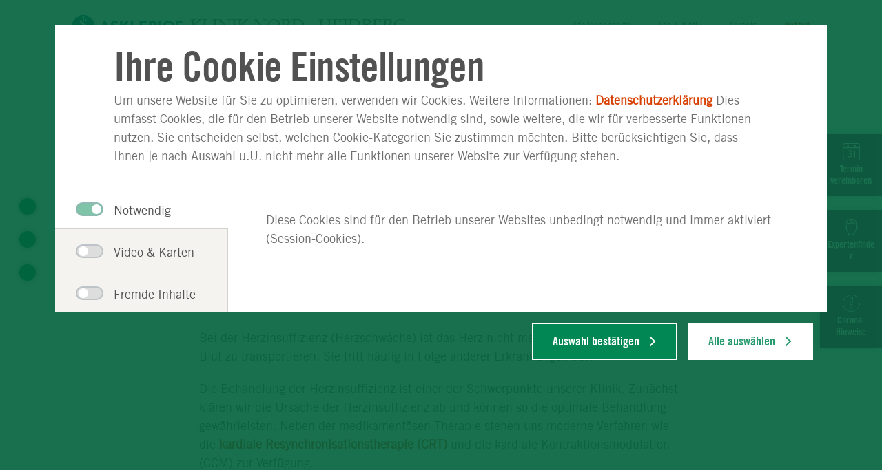

--- FILE ---
content_type: text/html;charset=UTF-8
request_url: https://www.asklepios.com/hamburg/nord/heidberg/experten/innere-medizin-II/herzinsuffizienz/
body_size: 10715
content:
<!DOCTYPE html>
<html xml:lang="de" lang="de" class="no-js">
    <head>
<meta charset="utf-8"/>
    <title>Herzinsuffizienz - Asklepios Klinik Nord Heidberg</title>
<meta name="description" content=""/>
<meta name="keywords" content="Herzinsuffizienz"/>
        <meta name="robots" content="index, follow">
<meta name="apple-mobile-web-app-capable" content="yes"/>
<meta name="format-detection" content="telephone=no"/>
<meta name="viewport" content="width=device-width, initial-scale=1"/>
<link rel="icon" href="/.resources/asklepios-theme/ccefa24/img/appicons/favicon.ico"/>
<link rel="shortcut icon" href="/.resources/asklepios-theme/ccefa24/img/appicons/favicon.ico" type="image/x-icon"/>
<link rel="apple-touch-icon-precomposed" sizes="57x57" href="/.resources/asklepios-theme/ccefa24/img/appicons/touch-icon-57-precomposed.png"/>
<link rel="apple-touch-icon-precomposed" sizes="72x72" href="/.resources/asklepios-theme/ccefa24/img/appicons/touch-icon-72-precomposed.png"/>
<link rel="apple-touch-icon" sizes="76x76" href="/.resources/asklepios-theme/ccefa24/img/appicons/touch-icon-76.png"/>
<link rel="apple-touch-icon-precomposed" sizes="114x114" href="/.resources/asklepios-theme/ccefa24/img/appicons/touch-icon-114-precomposed.png"/>
<link rel="apple-touch-icon" sizes="120x120" href="/.resources/asklepios-theme/ccefa24/img/appicons/touch-icon-120.png"/>
<link rel="apple-touch-icon-precomposed" sizes="144x144" href="/.resources/asklepios-theme/ccefa24/img/appicons/touch-icon-144-precomposed.png"/>
<link rel="apple-touch-icon" sizes="152x152" href="/.resources/asklepios-theme/ccefa24/img/appicons/touch-icon-152.png"/>
<meta name="application-name" content="Asklepios Klinik Nord Heidberg"/>
<meta name="msapplication-TileImage" content="/.resources/asklepios-theme/ccefa24/img/appicons/favicon-144.png"/>
<meta name="msapplication-TileColor" content="#ffffff"/>
<meta name="msapplication-square70x70logo" content="/.resources/asklepios-theme/ccefa24/img/appicons/tile-tiny.png"/>
<meta name="msapplication-square150x150logo" content="/.resources/asklepios-theme/ccefa24/img/appicons/tile-square.png"/>
<meta name="msapplication-wide310x150logo" content="/.resources/asklepios-theme/ccefa24/img/appicons/tile-wide.png"/>
<meta name="msapplication-square310x310logo" content="/.resources/asklepios-theme/ccefa24/img/appicons/tile-large.png"/>
            <!--[if ! lte IE 9]><!-->
        <link rel="stylesheet" type="text/css" href="/.resources/asklepios-theme/ccefa24/css/styles.css" media="all"/>
        <!--<![endif]-->
            <!--[if ! lte IE 9]>
        <link rel="stylesheet" type="text/css" href="/.resources/asklepios-theme/ccefa24/css/universal.css" media="all"/>
        <![endif]-->


    <script src="/.resources/asklepios-theme/ccefa24/js/libs.js" ></script>
    <script src="/.resources/asklepios-theme/ccefa24/js/basic.js" ></script>
    <script src="/.resources/asklepios-theme/ccefa24/js/modules.js" async=""></script>


    <script>
      var idsite ='1';
      var _mtm = window._mtm = window._mtm || []; _mtm.push({'mtm.startTime': (new Date().getTime()), 'event': 'mtm.Start'});
      var d = document, g = d.createElement('script'), s = d.getElementsByTagName('script')[0]; g.async = true; g.src = 'https://piwik.asklepios.com/piwik/js/container_979Ymi0z.js'; s.parentNode.insertBefore(g, s);
    </script>


<meta name="google-site-verification" content="fM75cJ1382LOXCoDvcNG_gnlw1h5O88bCuYmYxLbK10"/>

    </head>
    <body>
    <div class="b-skiplinks">
        <ul class="linklist">
            <li>
                <a class="link" href="#main">Springe direkt zum Inhalt (Drücke Enter)</a>
            </li>
        </ul>
    </div>

        <div class="b-page">
<header class="b-page-header" role="banner">
    <div class="box">
    
<div class="b-logo is-default-img">
    <div class="box">
    <a class="logo__link" title="zur Startseite" href="/hamburg/nord/heidberg/">  <div class="logo__icon-wrapper">
    <img class="logo__icon" src="/.resources/asklepios-theme/ccefa24/img/logo-asklepios.svg" alt="Asklepios-Logo" />
    <strong class="logo__name">Klinik Nord - Heidberg</strong>
  </div>
</a>
    </div>
</div>


<nav class="b-metanav" role="navigation">
    <div class="box">
        <ul class="navlist">
<li class="item ">
        <a class="link" title="Stellenangebote" href="/hamburg/nord/heidberg/unternehmen/bewerber/stellenangebote/">Stellenangebote</a>

</li>
<li class="item ">
        <a class="link" title="Lob &amp; Kritik" href="/hamburg/nord/heidberg/qualitaet/lob/">Lob &amp; Kritik</a>

</li>
<li class="item ">
        <a class="link" title="Kontakt" href="/hamburg/nord/heidberg/unternehmen/klinik-und-kontakt/kontakt/">Kontakt</a>

</li>
                <li class="item nav-emergency">
    <a class="link" title="Notfall" href="">                        Notfall
</a>
                </li>
        </ul>
    </div>
</nav>

    </div>
</header>


<div class="b-page-links js-nav-opener">
    <div class="controller">
        <button type="button" class="toggle"><span class="icon"></span>Navigation anzeigen</button>
    </div>
    <div class="box">
        <ul class="navlist">
        


<li class="btn">

        <a class="link" href="#ebb53238-0cb5-4776-b3b5-f8208640d367">Experten &amp; <span>Abteilungen</span></a>
</li>

        
        


<li class="btn">

        <a class="link" href="#cbe680d2-e3fb-4944-8c4e-0a990e348b5b">Für Patienten &amp; <span>Angehörige</span></a>
</li>

        
        


<li class="btn">

        <a class="link" href="#994ad88d-76d6-449e-bcf6-f52b5a4ba7ea">Für Ärzte &amp; <span>Fachbesucher</span></a>
</li>

        
        


<li class="btn">

        <a class="link" href="#87285ad1-1697-46bc-ba16-dca959fc4256">Qualität &amp; <span>Sicherheit</span></a>
</li>

        
        


<li class="btn">

        <a class="link" href="#344b811b-13e1-4061-91a3-fe07d1a734d6">Unternehmen &amp; <span>Verantwortung</span></a>
</li>

        
                <li class="btn search">
    <a class="link" title="Suche" href="/hamburg/nord/heidberg/toolbox/suche/">                        Suche
</a>
                </li>
        </ul>
    </div>
</div>

<div class="b-menu-teaser is-edit-mode">
    <div class="menu-teaser__wrapper">
    </div>
</div>
    <main id="main" class="b-page-main" role="main" tabindex="-1">


    <nav class="b-breadcrumb" role="navigation" itemscope itemtype="http://schema.org/WebPage">
        <div class="box">
            <h2 class="heading">Sie befinden sich hier:</h2>
            <ol class="navlist" itemprop="breadcrumb" itemscope itemtype="http://schema.org/BreadcrumbList">
                    <li class="item" itemprop="itemListElement" itemscope itemtype="http://schema.org/ListItem">
                        <meta itemprop="position" content="1" />
                        <a class="link" href="https://www.asklepios.com/hamburg/nord/heidberg/" itemscope itemtype="http://schema.org/Thing" itemprop="item">
                            <span class="inner" itemprop="name">Asklepios Klinik Nord Heidberg</span>
                        </a>
                    </li>
                    <li class="item" itemprop="itemListElement" itemscope itemtype="http://schema.org/ListItem">
                        <meta itemprop="position" content="2" />
                        <a class="link" href="https://www.asklepios.com/hamburg/nord/heidberg/experten/" itemscope itemtype="http://schema.org/Thing" itemprop="item">
                            <span class="inner" itemprop="name">Experten &amp; Abteilungen</span>
                        </a>
                    </li>
                    <li class="item" itemprop="itemListElement" itemscope itemtype="http://schema.org/ListItem">
                        <meta itemprop="position" content="3" />
                        <a class="link" href="https://www.asklepios.com/hamburg/nord/heidberg/experten/innere-medizin-II/" itemscope itemtype="http://schema.org/Thing" itemprop="item">
                            <span class="inner" itemprop="name">Innere Medizin II</span>
                        </a>
                    </li>
                <li class="item" itemprop="itemListElement" itemscope itemtype="http://schema.org/ListItem">
                    <meta itemprop="position" content="4"/>
                    <a itemscope itemtype="http://schema.org/Thing" itemprop="item">
                        <meta href="https://www.asklepios.com/hamburg/nord/heidberg/experten/innere-medizin-II/herzinsuffizienz/"/>
                        <strong class="current" itemprop="name">Herzinsuffizienz</strong>
                    </a>
                </li>
            </ol>
        </div>
    </nav>

    <nav class="b-quick-nav js-scrollspy" role="navigation">
        <div class="box" aria-labelledby="intrapage-index">
            <ul class="chapter-list">
                        <li class="item">
                            <a class="link" href="#herzinsuffizienz">
                                <span class="link-title">Herzinsuffizienz</span>
                            </a>
                        </li>
                        <li class="item">
                            <a class="link" href="#crt-und-ccm">
                                <span class="link-title">CRT und CCM</span>
                            </a>
                        </li>
                        <li class="item">
                            <a class="link" href="#sprechen-sie-uns-an">
                                <span class="link-title">Sprechen Sie uns an</span>
                            </a>
                        </li>
            </ul>
        </div>
    </nav>

    <!-- Intrapage Navigation -->
    <nav class="b-toast-nav initial" role="navigation">
        <div class="box">
            <div class="container">
                <ul class="link-list">
                            <li class="toast">
                                <a class="link" title="Termin vereinbaren" href="/hamburg/nord/heidberg/experten/innere-medizin-II/sprechstunde-suche/" target="_self">
                                    <div class="icon-wrapper calendar">
                                    </div>
                                    <p class="link-text">Termin vereinbaren</p>
                                </a>
                            </li>
                            <li class="toast">
                                <a class="link" title="Expertenfinder" href="/hamburg/nord/heidberg/toolbox/suche/?type=3&fcId=A_4129" target="_self">
                                    <div class="icon-wrapper expert">
                                    </div>
                                    <p class="link-text">Expertenfinder</p>
                                </a>
                            </li>
                            <li class="toast">
                                <a class="link" title="Corona-Hinweise" href="" target="_self">
                                        <div class="icon-wrapper">
                                            <img class="toast-icon" src="/dam/jcr:613bec53-6caa-4378-8c3f-03af3548e0fc/Asklepios_Icon_Ausrufezeichen_Weiss.svg">
                                        </div>
                                        <p class="link-text">Corona-Hinweise</p>
                                </a>
                            </li>
                </ul>
            </div>
        </div>
    </nav>



<article class="b-article js-scroll-tracking">

<div class="article-slot">
    <div class="box">
        <header class="intro">
            <h1>Herzinsuffizienz</h1>
        </header>
    </div>
</div>

        <div class="article-slot">
        <div class="box">
<div class="section"  id="herzinsuffizienz">
    <p>Bei der Herzinsuffizienz (Herzschw&auml;che) ist das Herz nicht mehr in der Lage ausreichend Blut zu transportieren. Sie tritt h&auml;ufig in Folge anderer Erkrankungen auf.</p>

<p>Die Behandlung der Herzinsuffizienz ist einer der Schwerpunkte unserer Klinik. Zun&auml;chst kl&auml;ren wir die Ursache der Herzinsuffizienz ab und k&ouml;nnen so die optimale Behandlung gew&auml;hrleisten. Neben der medikament&ouml;sen Therapie stehen uns moderne Verfahren wie die <a href="/hamburg/nord/heidberg/experten/innere-medizin-II/kardiale-resynchronisationstherapie">kardiale Resynchronisationstherapie (CRT)</a>&nbsp;und die kardiale Kontraktionsmodulation (CCM) zur Verf&uuml;gung.</p>

</div>
        </div>
        </div>

        <div class="article-slot">
        <div class="box">
<div class="section has-headline"  id="crt-und-ccm">
        <h2>CRT und CCM</h2>
    <p>Die kardiale Resynchronisationstherapie (CRT) und Kontraktionsmodulation (CCM) stellen morderne&nbsp;Verfahren zur Behandlung der Herzinsuffizienz dar. Dabei wird das Herz &uuml;ber mehrere Sonden stimuliert so dass eine Verbesserung der Pumpleistung erreicht werden kann.</p>

<p>Ob diese Therapie f&uuml;r Sie in Frage kommt kl&auml;ren wir mit weiterf&uuml;hrenden Untersuchungen ab.</p>

</div>
        </div>
        </div>

        <div class="article-slot">
        <div class="box">

<section class="b-contact is-margin-v"  id="sprechen-sie-uns-an">
    <div class="box">
        <div class="container">
<div class="person-box has-image" >
    <a class="link-box" href="/details/arztprofil~prId=31835~">
            <figure class="image-box">
                <img class="js-lazy" src="/.imaging/mte/asklepios/contactTeaserImage/profiles/31835/photo/img_31835.jpg" title="Barbara Blach" alt="Barbara Blach" data-sizes="auto" data-maxdpr="1.0" data-srcset="/.imaging/mte/asklepios/contactTeaserImage/profiles/31835/photo/img_31835.jpg 56w"/>
            </figure>

        <div class="text-box">
            <h4>Barbara Blach</h4>
                <p>Chefarztsekretariat</p>
        </div>
    </a>

    <ul class="b-contact-infos">
            <li class="email">
                    <a href="/details/kontakt~ref=b640c7fa-d5d0-4b24-bf33-f3caf53fe58e~prId=31835~">Nachricht schreiben</a>

            </li>
            <li class="tel">
                <a class="" href="tel:0049401818873286" rel="nofollow">+49 40 181887-3286</a>
            </li>
            <li class="fax">+49 40 181887-3287</li>
    </ul>
</div>
            <!-- Contact times -->
        </div>
    </div>
</section>

        </div>
        </div>

</article>

<section class="b-content-sharing">
    <div class="box">
        <h2 class="heading">Seite teilen:</h2>
        <div class="shariff" data-lang="de" data-services="[&quot;facebook&quot;,&quot;twitter&quot;]"></div>
    </div>
</section>


    </main>

<div class="b-doc-check-notification is-hidden">
    <form action="/doccheck/logout/" method="post">
        <input type="hidden" name="doc-check-ref" value="b640c7fa-d5d0-4b24-bf33-f3caf53fe58e"/>
        
        <button class="btn" type="submit">DocCheck ausloggen</button>
        <span class="login-success">Sie haben sich erfolgreich über DocCheck angemeldet.</span>
        <span class="logout-success">Sie haben sich erfolgreich abgemeldet.</span>
        <span class="logout">DocCheck ausloggen</span>
    </form>
</div>

<footer class="b-page-footer" role="contentinfo">
    
<section class="b-social-media-teaser">
    <div class="box">
        <div class="content">
            <div class="text-box">
                <div class="inner">
                    <h2 class="heading">Auf dem Laufenden bleiben</h2>
                </div>
            </div>
            <ul class="container">
                    <li class="item">
                        <a href="https://www.instagram.com/asklepioskliniknord/" target="_blank" class="instagram" title="">
                            <span class="link-icon"></span>
                            <span class="link-text">Instagram</span>
                        </a>
                    </li>
                    <li class="item">
                        <a href="http://www.facebook.com/asklepioskliniken" target="_blank" class="facebook" title="Facebook">
                            <span class="link-icon"></span>
                            <span class="link-text">Facebook</span>
                        </a>
                    </li>
                    <li class="item">
                        <a href="https://twitter.com/asklepiosgruppe " target="_blank" class="twitter" title="X">
                            <span class="link-icon"></span>
                            <span class="link-text">X</span>
                        </a>
                    </li>
                    <li class="item">
                        <a href="http://www.youtube.com/asklepioskliniken" target="_blank" class="youtube" title="Youtube">
                            <span class="link-icon"></span>
                            <span class="link-text">Youtube</span>
                        </a>
                    </li>
            </ul>
        </div>
    </div>
</section>
<section  class="b-site-info">
    <div class="nav">
        <div class="box">
            <h2>Asklepios Seiteninformationen</h2>
            <ul class="navlist">

<li class="btn" data-track-content data-content-name="Footer">
    <a class="link" title="Impressum" href="/hamburg/nord/heidberg/unternehmen/impressum/" data-content-target  data-content-piece="Impressum">Impressum</a>
</li>

<li class="btn" data-track-content data-content-name="Footer">
    <a class="link" title="Datenschutz" href="/hamburg/nord/heidberg/unternehmen/datenschutzerklaerung/" data-content-target  data-content-piece="Datenschutz">Datenschutz</a>
</li>

<li class="btn" data-track-content data-content-name="Footer">
    <a class="link" title="Nutzungsbedingungen" href="/hamburg/nord/heidberg/unternehmen/nutzung/" data-content-target  data-content-piece="Nutzungsbedingungen">Nutzungsbedingungen</a>
</li>

<li class="btn" data-track-content data-content-name="Footer">
    <a class="link" title="Konzern Startseite" target="_blank" href="http://www.asklepios.com" data-content-target  data-content-piece="Konzern Startseite">Konzern Startseite</a>
</li>
                <li class="btn " data-track-content data-content-name="Footer">
                    <a data-content-target data-content-piece="Cookie Einstellungen" href="#" data-js-atom="show-cookie-overlay-link">Cookie Einstellungen</a>
                </li>
            </ul>
        </div>
    </div>
    <div class="copyright">
        <b>&copy; Asklepios Kliniken GmbH &amp; Co. KGaA 2026</b>
    </div>
</section>
</footer>

</div>

<div class="b-scroll-top js-top">
    <button type="button" title="nach oben">Zum Seitenanfang</button>
</div>


<div class="b-overlay-nav" aria-role="dialog" aria-labelledby="primary-nav-label">
    <div class="box">
        <nav class="b-page-nav js-tabtree-section" role="navigation" data-set-focus="true">
            <div class="controller">

<div class="b-logo is-default-img">
    <div class="box">
    <a class="logo__link" title="zur Startseite" href="/hamburg/nord/heidberg/">  <div class="logo__icon-wrapper">
    <img class="logo__icon" src="/.resources/asklepios-theme/ccefa24/img/logo-asklepios.svg" alt="Asklepios-Logo" />
    <strong class="logo__name">Klinik Nord - Heidberg</strong>
  </div>
</a>
    </div>
</div>

                <button type="button" class="back">
                    <span class="icon"></span>Zurück</button>
                <button type="button" class="toggle">
                    <span class="icon"></span>Navigation anzeigen</button>
            </div>
            <div class="box">
                <div class="primary-nav">
                    <h2 id="primary-nav-label">Hauptnavigation</h2>
                    <ul class="navlist">
                            <li class="btn">
                                <a class="link" href="#ebb53238-0cb5-4776-b3b5-f8208640d367">Experten &amp; <span>Abteilungen</span></a>
                            </li>
                            <li class="btn">
                                <a class="link" href="#cbe680d2-e3fb-4944-8c4e-0a990e348b5b">Für Patienten &amp; <span>Angehörige</span></a>
                            </li>
                            <li class="btn">
                                <a class="link" href="#994ad88d-76d6-449e-bcf6-f52b5a4ba7ea">Für Ärzte &amp; <span>Fachbesucher</span></a>
                            </li>
                            <li class="btn">
                                <a class="link" href="#87285ad1-1697-46bc-ba16-dca959fc4256">Qualität &amp; <span>Sicherheit</span></a>
                            </li>
                            <li class="btn">
                                <a class="link" href="#344b811b-13e1-4061-91a3-fe07d1a734d6">Unternehmen &amp; <span>Verantwortung</span></a>
                            </li>
                            <li class="btn search">
    <a class="link" title="Suche" href="/hamburg/nord/heidberg/toolbox/suche/">                                    Suche
</a>
                            </li>
                    </ul>
                        <ul class="navlist is-site-info">
                                <li class="btn nav-emergency">
    <a class="link" title="Notfall" href="">                                        Notfall
</a>
                                </li>
                                <li class="btn">
                                        <a class="link" title="Stellenangebote" href="/hamburg/nord/heidberg/unternehmen/bewerber/stellenangebote/">Stellenangebote</a>

                                </li>
                                <li class="btn">
                                        <a class="link" title="Lob &amp; Kritik" href="/hamburg/nord/heidberg/qualitaet/lob/">Lob &amp; Kritik</a>

                                </li>
                                <li class="btn">
                                        <a class="link" title="Kontakt" href="/hamburg/nord/heidberg/unternehmen/klinik-und-kontakt/kontakt/">Kontakt</a>

                                </li>
                                <li class="btn">
                                        <a class="link" title="Impressum" href="/hamburg/nord/heidberg/unternehmen/impressum/">Impressum</a>

                                </li>
                                <li class="btn">
                                        <a class="link" title="Datenschutz" href="/hamburg/nord/heidberg/unternehmen/datenschutzerklaerung/">Datenschutz</a>

                                </li>
                                <li class="btn">
                                        <a class="link" title="Nutzungsbedingungen" href="/hamburg/nord/heidberg/unternehmen/nutzung/">Nutzungsbedingungen</a>

                                </li>
                                <li class="btn">
                                        <a class="link" title="Konzern Startseite" target="_blank" href="http://www.asklepios.com">Konzern Startseite</a>

                                </li>
                                <li class="btn is-active">
                                    <a class="link" data-content-piece="Cookie Einstellungen" href="#" data-js-atom="show-cookie-overlay-link">Cookie Einstellungen</a>
                                </li>
                        </ul>
                </div>
                    <div class="menu-group" style="display: block;">
                        <div class="menu-wrapper">
                                <div class="menu" id="ebb53238-0cb5-4776-b3b5-f8208640d367">
                                    <div class="box">
                                        <ul class="menu-item is-overview ">
                                            <li class="item-sub">
                                                <div class="title">
                                                    <div class="btn-sub">
    <a class="link-sub" title="Experten &amp; \Abteilungen" href="/hamburg/nord/heidberg/experten/"><span class="inner">Zur Übersicht: Experten &amp; Abteilungen</span></a>

                                                    </div>
                                                </div>
                                            </li>
                                        </ul>

<ul class="menu-item">
    <li class="item-sub">
        <div class="title">
            <div class="btn-sub">
    <a class="link-sub" title="Abteilungen" href="/hamburg/nord/heidberg/experten/abteilungen/"><span class="inner">Abteilungen</span></a>
            </div>
        </div>

    <div class="level-3">
        <div class="box">
            <ul class="linklist">
                <li class="item-level-3 is-overview">
    <a class="link-level-3" title="Abteilungen" href="/hamburg/nord/heidberg/experten/abteilungen/">                        <span class="inner">Zur Übersicht: Abteilungen</span>
</a>
                </li>
                    <li class="item-level-3">
    <a class="link-level-3" title="Allgemein- und Viszeralchirurgie" href="/hamburg/nord/heidberg/experten/allgemeinchirurgie/">                            <span class="inner">Allgemein- und Viszeralchirurgie</span>
</a>
                    </li>
                    <li class="item-level-3">
    <a class="link-level-3" title="Anästhesiologie, Intensivmedizin, Notfallmedizin und Schmerzmedizin" href="/hamburg/nord/heidberg/experten/ains/">                            <span class="inner">Anästhesiologie, Intensivmedizin, Notfallmedizin und Schmerzmedizin</span>
</a>
                    </li>
                    <li class="item-level-3">
    <a class="link-level-3" title="Augenheilkunde" href="/hamburg/nord/heidberg/experten/augenklinik/">                            <span class="inner">Augenheilkunde</span>
</a>
                    </li>
                    <li class="item-level-3">
    <a class="link-level-3" title="Gynäkologie" href="">                            <span class="inner">Gynäkologie</span>
</a>
                    </li>
                    <li class="item-level-3">
    <a class="link-level-3" title="Geburtshilfe" href="/hamburg/nord/heidberg/experten/frauenklinik-geburtshilfe/">                            <span class="inner">Geburtshilfe</span>
</a>
                    </li>
                    <li class="item-level-3">
    <a class="link-level-3" title="Gefäßchirurgie" href="/hamburg/nord/heidberg/experten/gefaesschirurgie/">                            <span class="inner">Gefäßchirurgie</span>
</a>
                    </li>
                    <li class="item-level-3">
    <a class="link-level-3" title="Ancoris Geriatrie" href="/hamburg/nord/heidberg/experten/geriatrie/">                            <span class="inner">Ancoris Geriatrie</span>
</a>
                    </li>
                    <li class="item-level-3">
    <a class="link-level-3" title="Hals-, Nasen-, Ohrenheilkunde" href="/hamburg/nord/heidberg/experten/hno/">                            <span class="inner">Hals-, Nasen-, Ohrenheilkunde</span>
</a>
                    </li>
                    <li class="item-level-3">
    <a class="link-level-3" title="Innere Medizin I - Gastroenterologie, Onkologie, Infektiologie und Diabetologie" href="/hamburg/nord/heidberg/experten/innere-medizin-I/">                            <span class="inner">Innere Medizin I - Gastroenterologie, Onkologie, Infektiologie und Diabetologie</span>
</a>
                    </li>
                    <li class="item-level-3">
    <a class="link-level-3" title="Innere Medizin II - Kardiologie und internistische Intensivmedizin" href="/hamburg/nord/heidberg/experten/innere-medizin-II/">                            <span class="inner">Innere Medizin II - Kardiologie und internistische Intensivmedizin</span>
</a>
                    </li>
                    <li class="item-level-3">
    <a class="link-level-3" title="KinderHeidberg - Kinder- und Jugendmedizin" href="/hamburg/nord/heidberg/experten/kinder-und-jugendmedizin/">                            <span class="inner">KinderHeidberg - Kinder- und Jugendmedizin</span>
</a>
                    </li>
                    <li class="item-level-3">
    <a class="link-level-3" title="KinderHeidberg -  Kinderchirurgie" href="/hamburg/nord/heidberg/experten/kinder-und-jugendmedizin/kinder-und-jugendmedizin-kinderchirurgie/">                            <span class="inner">KinderHeidberg -  Kinderchirurgie</span>
</a>
                    </li>
                    <li class="item-level-3">
    <a class="link-level-3" title="KinderHeidberg - Neonatologie und Pädiatrische Intensivmedizin" href="/hamburg/nord/heidberg/experten/kinder-und-jugendmedizin/neonatologie-paediatrische-intensivmedizin/">                            <span class="inner">KinderHeidberg - Neonatologie und Pädiatrische Intensivmedizin</span>
</a>
                    </li>
                    <li class="item-level-3">
    <a class="link-level-3" title="Mund-Kiefer-Gesichtschirurgie" href="/hamburg/nord/heidberg/experten/mund-kiefer-gesichtschirurgie/">                            <span class="inner">Mund-Kiefer-Gesichtschirurgie</span>
</a>
                    </li>
                    <li class="item-level-3">
    <a class="link-level-3" title="Neurologie und Neurologische Frührehabilitation" href="/hamburg/nord/heidberg/experten/neurologie-und-neurologische-fruehrehabilitation/">                            <span class="inner">Neurologie und Neurologische Frührehabilitation</span>
</a>
                    </li>
                    <li class="item-level-3">
    <a class="link-level-3" title="Neurochirurgie" href="/hamburg/nord/heidberg/experten/neurochirurgie/">                            <span class="inner">Neurochirurgie</span>
</a>
                    </li>
                    <li class="item-level-3">
    <a class="link-level-3" title="Pathologie / Neuropathologie" href="/hamburg/nord/heidberg/experten/pathologie-neuropathologie/">                            <span class="inner">Pathologie / Neuropathologie</span>
</a>
                    </li>
                    <li class="item-level-3">
    <a class="link-level-3" title="Radiologie / Neuroradiologie" href="/hamburg/nord/heidberg/experten/radiologie-neuroradiologie/">                            <span class="inner">Radiologie / Neuroradiologie</span>
</a>
                    </li>
                    <li class="item-level-3">
    <a class="link-level-3" title="Unfallchirurgie und Orthopädie" href="/hamburg/nord/heidberg/experten/orthopaedie/">                            <span class="inner">Unfallchirurgie und Orthopädie</span>
</a>
                    </li>
                    <li class="item-level-3">
    <a class="link-level-3" href="">                            <span class="inner"></span>
</a>
                    </li>
                    <li class="item-level-3">
    <a class="link-level-3" title="Zentrale Notaufnahme" href="/hamburg/nord/heidberg/experten/zna/">                            <span class="inner">Zentrale Notaufnahme</span>
</a>
                    </li>
                    <li class="item-level-3">
    <a class="link-level-3" title="Tagesklinik Geriatrie" href="/hamburg/nord/heidberg/experten/zentren/zentrum-fuer-altersgesundheit/">                            <span class="inner">Tagesklinik Geriatrie</span>
</a>
                    </li>
                    <li class="item-level-3">
    <a class="link-level-3" title="Zentrum für interdisziplinäre Schmerztherapie (ZIS)" href="/hamburg/nord/heidberg/experten/zentren/schmerztherapie-zentrum/">                            <span class="inner">Zentrum für interdisziplinäre Schmerztherapie (ZIS)</span>
</a>
                    </li>
            </ul>
        </div>
    </div>

    </li>
</ul>


<ul class="menu-item">
    <li class="item-sub">
        <div class="title">
            <div class="btn-sub">
    <a class="link-sub" title="Ambulanzen & externe Partner" href="/hamburg/nord/heidberg/experten/sprechstunden/"><span class="inner">Ambulanzen & externe Partner</span></a>
            </div>
        </div>

    <div class="level-3">
        <div class="box">
            <ul class="linklist">
                <li class="item-level-3 is-overview">
    <a class="link-level-3" title="Ambulanzen & externe Partner" href="/hamburg/nord/heidberg/experten/sprechstunden/">                        <span class="inner">Zur Übersicht: Ambulanzen & externe Partner</span>
</a>
                </li>
                    <li class="item-level-3">
    <a class="link-level-3" title="alle Sprechstunden" href="/hamburg/nord/heidberg/patienten/anmeldung/sprechstunden/">                            <span class="inner">alle Sprechstunden</span>
</a>
                    </li>
                    <li class="item-level-3">
    <a class="link-level-3" title="Interdisziplinäre Zentren" href="/hamburg/nord/heidberg/experten/zentren/">                            <span class="inner">Interdisziplinäre Zentren</span>
</a>
                    </li>
                    <li class="item-level-3">
    <a class="link-level-3" title="Medizinisches Versorgungszentrum Heidberg (Zum MVZ Heidberg wechseln)" href="/hamburg/mvz-heidberg/">                            <span class="inner">Medizinisches Versorgungszentrum Heidberg (Zum MVZ Heidberg wechseln)</span>
</a>
                    </li>
                    <li class="item-level-3">
    <a class="link-level-3" title="Zentrum für Verhaltensmedizin" href="/hamburg/nord/heidberg/experten/zentren/verhaltensmedizin-zentrum/">                            <span class="inner">Zentrum für Verhaltensmedizin</span>
</a>
                    </li>
            </ul>
        </div>
    </div>

    </li>
</ul>


<ul class="menu-item">
    <li class="item-sub">
        <div class="title">
            <div class="btn-sub">
    <a class="link-sub" title="Experten" href="/hamburg/nord/heidberg/experten/experten/"><span class="inner">Experten</span></a>
            </div>
        </div>

    <div class="level-3">
        <div class="box">
            <ul class="linklist">
                <li class="item-level-3 is-overview">
    <a class="link-level-3" title="Experten" href="/hamburg/nord/heidberg/experten/experten/">                        <span class="inner">Zur Übersicht: Experten</span>
</a>
                </li>
                    <li class="item-level-3">
    <a class="link-level-3" title="Ärztefinder" href="/hamburg/nord/heidberg/experten/aerztesuche/">                            <span class="inner">Ärztefinder</span>
</a>
                    </li>
                    <li class="item-level-3">
    <a class="link-level-3" title="Pflegeexperten" href="/hamburg/nord/heidberg/experten/pflege-experten/">                            <span class="inner">Pflegeexperten</span>
</a>
                    </li>
                    <li class="item-level-3">
    <a class="link-level-3" title="Krankenhaushygiene und Infektionsprävention" href="/hamburg/nord/heidberg/experten/hygiene/">                            <span class="inner">Krankenhaushygiene und Infektionsprävention</span>
</a>
                    </li>
            </ul>
        </div>
    </div>

    </li>
</ul>


<ul class="menu-item">
    <li class="item-sub">
        <div class="title">
            <div class="btn-sub">
    <a class="link-sub" title="Therapieangebote" href="/hamburg/nord/heidberg/experten/therapie/"><span class="inner">Therapieangebote</span></a>
            </div>
        </div>

    <div class="level-3">
        <div class="box">
            <ul class="linklist">
                <li class="item-level-3 is-overview">
    <a class="link-level-3" title="Therapieangebote" href="/hamburg/nord/heidberg/experten/therapie/">                        <span class="inner">Zur Übersicht: Therapieangebote</span>
</a>
                </li>
                    <li class="item-level-3">
    <a class="link-level-3" title="Physiotherapie" href="/hamburg/nord/heidberg/experten/therapie/physiotherapie/">                            <span class="inner">Physiotherapie</span>
</a>
                    </li>
                    <li class="item-level-3">
    <a class="link-level-3" title="Ergotherapie" href="/hamburg/nord/heidberg/experten/therapie/ergotherapie/">                            <span class="inner">Ergotherapie</span>
</a>
                    </li>
                    <li class="item-level-3">
    <a class="link-level-3" title="Logopädie" href="/hamburg/nord/heidberg/experten/therapie/logopaedie/">                            <span class="inner">Logopädie</span>
</a>
                    </li>
            </ul>
        </div>
    </div>

    </li>
</ul>


<ul class="menu-item">
    <li class="item-sub">
        <div class="title">
            <div class="btn-sub">
    <a class="link-sub" title="zur Psychiatrie Ochsenzoll" href="/hamburg/nord/psychiatrie-ochsenzoll/"><span class="inner">zur Psychiatrie Ochsenzoll</span></a>
            </div>
        </div>


    </li>
</ul>


<ul class="menu-item">
    <li class="item-sub">
        <div class="title">
            <div class="btn-sub">
    <a class="link-sub" title="zur Psychiatrie Wandsbek" href="/hamburg/nord/psychiatrie-wandsbek/"><span class="inner">zur Psychiatrie Wandsbek</span></a>
            </div>
        </div>


    </li>
</ul>

                                    </div>
                                </div>
                                <div class="menu" id="cbe680d2-e3fb-4944-8c4e-0a990e348b5b">
                                    <div class="box">
                                        <ul class="menu-item is-overview ">
                                            <li class="item-sub">
                                                <div class="title">
                                                    <div class="btn-sub">
    <a class="link-sub" title="Für Patienten &amp; \Angehörige" href="/hamburg/nord/heidberg/patienten/"><span class="inner">Zur Übersicht: Für Patienten &amp; Angehörige</span></a>

                                                    </div>
                                                </div>
                                            </li>
                                        </ul>

<ul class="menu-item">
    <li class="item-sub">
        <div class="title">
            <div class="btn-sub">
    <a class="link-sub" title="Anmeldung & Aufnahme" href="/hamburg/nord/heidberg/patienten/anmeldung/"><span class="inner">Anmeldung & Aufnahme</span></a>
            </div>
        </div>

    <div class="level-3">
        <div class="box">
            <ul class="linklist">
                <li class="item-level-3 is-overview">
    <a class="link-level-3" title="Anmeldung & Aufnahme" href="/hamburg/nord/heidberg/patienten/anmeldung/">                        <span class="inner">Zur Übersicht: Anmeldung & Aufnahme</span>
</a>
                </li>
                    <li class="item-level-3">
    <a class="link-level-3" title="Sprechstunden" href="/hamburg/nord/heidberg/patienten/anmeldung/sprechstunden/">                            <span class="inner">Sprechstunden</span>
</a>
                    </li>
                    <li class="item-level-3">
    <a class="link-level-3" title="Ihre Aufnahme bei uns" href="/hamburg/nord/heidberg/patienten/anmeldung/aufnahme/">                            <span class="inner">Ihre Aufnahme bei uns</span>
</a>
                    </li>
                    <li class="item-level-3">
    <a class="link-level-3" title="Zuzahlung & Kostenübernahme" href="/hamburg/nord/heidberg/patienten/anmeldung/zuzahlung/">                            <span class="inner">Zuzahlung & Kostenübernahme</span>
</a>
                    </li>
                    <li class="item-level-3">
    <a class="link-level-3" title="International Patients" href="/hamburg/nord/heidberg/patienten/anmeldung/international/">                            <span class="inner">International Patients</span>
</a>
                    </li>
                    <li class="item-level-3">
    <a class="link-level-3" title="Aufenthalt vorbereiten" href="/hamburg/nord/heidberg/patienten/anmeldung/aufenthalt-vorbereiten/">                            <span class="inner">Aufenthalt vorbereiten</span>
</a>
                    </li>
            </ul>
        </div>
    </div>

    </li>
</ul>


<ul class="menu-item">
    <li class="item-sub">
        <div class="title">
            <div class="btn-sub">
    <a class="link-sub" title="Während des Aufenthalts" href="/hamburg/nord/heidberg/patienten/waehrend-aufenthalt/"><span class="inner">Während des Aufenthalts</span></a>
            </div>
        </div>

    <div class="level-3">
        <div class="box">
            <ul class="linklist">
                <li class="item-level-3 is-overview">
    <a class="link-level-3" title="Während des Aufenthalts" href="/hamburg/nord/heidberg/patienten/waehrend-aufenthalt/">                        <span class="inner">Zur Übersicht: Während des Aufenthalts</span>
</a>
                </li>
                    <li class="item-level-3">
    <a class="link-level-3" title="Begleitpersonen" href="/hamburg/nord/heidberg/patienten/waehrend-aufenthalt/begleitpersonen/">                            <span class="inner">Begleitpersonen</span>
</a>
                    </li>
                    <li class="item-level-3">
    <a class="link-level-3" title="Besucher" href="/hamburg/nord/heidberg/patienten/waehrend-aufenthalt/besucher/">                            <span class="inner">Besucher</span>
</a>
                    </li>
                    <li class="item-level-3">
    <a class="link-level-3" title="Grüne Damen und Herren (Besuchsdienst)" href="/hamburg/nord/heidberg/patienten/waehrend-aufenthalt/gruene-damen/">                            <span class="inner">Grüne Damen und Herren (Besuchsdienst)</span>
</a>
                    </li>
                    <li class="item-level-3">
    <a class="link-level-3" title="Ihr Zimmer" href="/hamburg/nord/heidberg/patienten/waehrend-aufenthalt/zimmer/">                            <span class="inner">Ihr Zimmer</span>
</a>
                    </li>
                    <li class="item-level-3">
    <a class="link-level-3" title="Seelsorge" href="/hamburg/nord/heidberg/patienten/waehrend-aufenthalt/seelsorge/">                            <span class="inner">Seelsorge</span>
</a>
                    </li>
                    <li class="item-level-3">
    <a class="link-level-3" title="Speiseplan" href="/hamburg/nord/heidberg/patienten/waehrend-aufenthalt/speiseplan/">                            <span class="inner">Speiseplan</span>
</a>
                    </li>
                    <li class="item-level-3">
    <a class="link-level-3" title="Pflege" href="/hamburg/nord/heidberg/patienten/waehrend-aufenthalt/pflege/">                            <span class="inner">Pflege</span>
</a>
                    </li>
                    <li class="item-level-3">
    <a class="link-level-3" title="Wahlleistungen & Komfort" href="/hamburg/nord/heidberg/patienten/waehrend-aufenthalt/wahlleistungen/">                            <span class="inner">Wahlleistungen & Komfort</span>
</a>
                    </li>
                    <li class="item-level-3">
    <a class="link-level-3" title="Wissenswertes" href="/hamburg/nord/heidberg/patienten/waehrend-aufenthalt/wissenswert/">                            <span class="inner">Wissenswertes</span>
</a>
                    </li>
            </ul>
        </div>
    </div>

    </li>
</ul>


<ul class="menu-item">
    <li class="item-sub">
        <div class="title">
            <div class="btn-sub">
    <a class="link-sub" title="Nach dem Aufenthalt" href="/hamburg/nord/heidberg/patienten/nach-aufenthalt/"><span class="inner">Nach dem Aufenthalt</span></a>
            </div>
        </div>

    <div class="level-3">
        <div class="box">
            <ul class="linklist">
                <li class="item-level-3 is-overview">
    <a class="link-level-3" title="Nach dem Aufenthalt" href="/hamburg/nord/heidberg/patienten/nach-aufenthalt/">                        <span class="inner">Zur Übersicht: Nach dem Aufenthalt</span>
</a>
                </li>
                    <li class="item-level-3">
    <a class="link-level-3" title="Entlassung" href="/hamburg/nord/heidberg/patienten/nach-aufenthalt/entlassung/">                            <span class="inner">Entlassung</span>
</a>
                    </li>
                    <li class="item-level-3">
    <a class="link-level-3" title="Reha & Anschlussheilbehandlung" href="/hamburg/nord/heidberg/patienten/nach-aufenthalt/reha/">                            <span class="inner">Reha & Anschlussheilbehandlung</span>
</a>
                    </li>
                    <li class="item-level-3">
    <a class="link-level-3" title="Lob & Kritik" href="/hamburg/nord/heidberg/patienten/nach-aufenthalt/lob-und-kritik/">                            <span class="inner">Lob & Kritik</span>
</a>
                    </li>
                    <li class="item-level-3">
    <a class="link-level-3" title="Entlassmanagement | Sozialer Dienst | Pflegeüberleitung" href="/hamburg/nord/heidberg/patienten/nach-aufenthalt/entlassmanagement/">                            <span class="inner">Entlassmanagement | Sozialer Dienst | Pflegeüberleitung</span>
</a>
                    </li>
            </ul>
        </div>
    </div>

    </li>
</ul>


<ul class="menu-item">
    <li class="item-sub">
        <div class="title">
            <div class="btn-sub">
    <a class="link-sub" title="Information & Beratung" href="/hamburg/nord/heidberg/patienten/info-beratung/"><span class="inner">Information & Beratung</span></a>
            </div>
        </div>

    <div class="level-3">
        <div class="box">
            <ul class="linklist">
                <li class="item-level-3 is-overview">
    <a class="link-level-3" title="Information & Beratung" href="/hamburg/nord/heidberg/patienten/info-beratung/">                        <span class="inner">Zur Übersicht: Information & Beratung</span>
</a>
                </li>
                    <li class="item-level-3">
    <a class="link-level-3" title="Angehörigenschule" href="/hamburg/nord/heidberg/patienten/info-beratung/angehoerigenambulanz/">                            <span class="inner">Angehörigenschule</span>
</a>
                    </li>
                    <li class="item-level-3">
    <a class="link-level-3" title="Veranstaltungen" href="/hamburg/nord/heidberg/patienten/info-beratung/veranstaltung/">                            <span class="inner">Veranstaltungen</span>
</a>
                    </li>
                    <li class="item-level-3">
    <a class="link-level-3" title="BROERMANN HEALTH - Prävention & Gesunderhaltung" target="_blank" href="http://www.broermannhealth.com/">                            <span class="inner">BROERMANN HEALTH - Prävention & Gesunderhaltung</span>
</a>
                    </li>
                    <li class="item-level-3">
    <a class="link-level-3" title="Health TV im Livestream" href="/hamburg/nord/heidberg/patienten/info-beratung/health-tv/">                            <span class="inner">Health TV im Livestream</span>
</a>
                    </li>
            </ul>
        </div>
    </div>

    </li>
</ul>


<ul class="menu-item">
    <li class="item-sub">
        <div class="title">
            <div class="btn-sub">
    <a class="link-sub" title="Online-Grußkarte senden" href="/hamburg/nord/heidberg/grusskarten-formular/"><span class="inner">Online-Grußkarte senden</span></a>
            </div>
        </div>


    </li>
</ul>

                                    </div>
                                </div>
                                <div class="menu" id="994ad88d-76d6-449e-bcf6-f52b5a4ba7ea">
                                    <div class="box">
                                        <ul class="menu-item is-overview ">
                                            <li class="item-sub">
                                                <div class="title">
                                                    <div class="btn-sub">
    <a class="link-sub" title="Für Ärzte &amp; \Fachbesucher" href="/hamburg/nord/heidberg/aerzte/"><span class="inner">Zur Übersicht: Für Ärzte &amp; Fachbesucher</span></a>

                                                    </div>
                                                </div>
                                            </li>
                                        </ul>

<ul class="menu-item">
    <li class="item-sub">
        <div class="title">
            <div class="btn-sub">
    <a class="link-sub" title="Fortbildung" href="/hamburg/nord/heidberg/aerzte/fortbildung/"><span class="inner">Fortbildung</span></a>
            </div>
        </div>

    <div class="level-3">
        <div class="box">
            <ul class="linklist">
                <li class="item-level-3 is-overview">
    <a class="link-level-3" title="Fortbildung" href="/hamburg/nord/heidberg/aerzte/fortbildung/">                        <span class="inner">Zur Übersicht: Fortbildung</span>
</a>
                </li>
                    <li class="item-level-3">
    <a class="link-level-3" title="Fortbildungsveranstaltungen" href="/hamburg/nord/heidberg/aerzte/fortbildung/fachveranstaltungen/">                            <span class="inner">Fortbildungsveranstaltungen</span>
</a>
                    </li>
                    <li class="item-level-3">
    <a class="link-level-3" title="medtropole Magazin" href="/hamburg/nord/heidberg/aerzte/fortbildung/medtropole/">                            <span class="inner">medtropole Magazin</span>
</a>
                    </li>
            </ul>
        </div>
    </div>

    </li>
</ul>


<ul class="menu-item">
    <li class="item-sub">
        <div class="title">
            <div class="btn-sub">
    <a class="link-sub" title="Beruf & Karriere" href="/hamburg/nord/heidberg/aerzte/beruf/"><span class="inner">Beruf & Karriere</span></a>
            </div>
        </div>


    </li>
</ul>

                                    </div>
                                </div>
                                <div class="menu" id="87285ad1-1697-46bc-ba16-dca959fc4256">
                                    <div class="box">
                                        <ul class="menu-item is-overview ">
                                            <li class="item-sub">
                                                <div class="title">
                                                    <div class="btn-sub">
    <a class="link-sub" title="Qualität &amp; \Sicherheit" href="/hamburg/nord/heidberg/qualitaet/"><span class="inner">Zur Übersicht: Qualität &amp; Sicherheit</span></a>

                                                    </div>
                                                </div>
                                            </li>
                                        </ul>

<ul class="menu-item">
    <li class="item-sub">
        <div class="title">
            <div class="btn-sub">
    <a class="link-sub" title="Patientensicherheit" href="/hamburg/nord/heidberg/qualitaet/sicherheit-uebersicht/"><span class="inner">Patientensicherheit</span></a>
            </div>
        </div>

    <div class="level-3">
        <div class="box">
            <ul class="linklist">
                <li class="item-level-3 is-overview">
    <a class="link-level-3" title="Patientensicherheit" href="/hamburg/nord/heidberg/qualitaet/sicherheit-uebersicht/">                        <span class="inner">Zur Übersicht: Patientensicherheit</span>
</a>
                </li>
                    <li class="item-level-3">
    <a class="link-level-3" title="Asklepios Programm Patientensicherheit" href="/hamburg/nord/heidberg/qualitaet/sicherheit-uebersicht/programm-sicherheit/">                            <span class="inner">Asklepios Programm Patientensicherheit</span>
</a>
                    </li>
                    <li class="item-level-3">
    <a class="link-level-3" title="Aktion "Freundlich Grüßen ohne Händedruck"" href="/hamburg/nord/heidberg/qualitaet/sicherheit-uebersicht/freundlich-gruessen-ohne-haendedruck/">                            <span class="inner">Aktion "Freundlich Grüßen ohne Händedruck"</span>
</a>
                    </li>
                    <li class="item-level-3">
    <a class="link-level-3" title="Krankenhaushygiene und Infektionsprävention" href="/hamburg/nord/heidberg/experten/hygiene/">                            <span class="inner">Krankenhaushygiene und Infektionsprävention</span>
</a>
                    </li>
            </ul>
        </div>
    </div>

    </li>
</ul>


<ul class="menu-item">
    <li class="item-sub">
        <div class="title">
            <div class="btn-sub">
    <a class="link-sub" title="Qualitätsmanagement" href="/hamburg/nord/heidberg/qualitaet/qualitaetsmanagement/"><span class="inner">Qualitätsmanagement</span></a>
            </div>
        </div>

    <div class="level-3">
        <div class="box">
            <ul class="linklist">
                <li class="item-level-3 is-overview">
    <a class="link-level-3" title="Qualitätsmanagement" href="/hamburg/nord/heidberg/qualitaet/qualitaetsmanagement/">                        <span class="inner">Zur Übersicht: Qualitätsmanagement</span>
</a>
                </li>
                    <li class="item-level-3">
    <a class="link-level-3" title="Qualitätsmanagement" href="/hamburg/nord/heidberg/qualitaet/qualitaetsmanagement/qualitaetsmanagement/">                            <span class="inner">Qualitätsmanagement</span>
</a>
                    </li>
                    <li class="item-level-3">
    <a class="link-level-3" title="Auszeichnungen & Zertifizierungen" href="/hamburg/nord/heidberg/qualitaet/qualitaetsmanagement/auszeichnungen-zertifizierungen/">                            <span class="inner">Auszeichnungen & Zertifizierungen</span>
</a>
                    </li>
                    <li class="item-level-3">
    <a class="link-level-3" title="Qualitätsbericht" href="/hamburg/nord/heidberg/qualitaet/qualitaetsmanagement/qualitaetsbericht/">                            <span class="inner">Qualitätsbericht</span>
</a>
                    </li>
            </ul>
        </div>
    </div>

    </li>
</ul>


<ul class="menu-item">
    <li class="item-sub">
        <div class="title">
            <div class="btn-sub">
    <a class="link-sub" title="Lob & Kritik" href="/hamburg/nord/heidberg/qualitaet/lob/"><span class="inner">Lob & Kritik</span></a>
            </div>
        </div>


    </li>
</ul>

                                    </div>
                                </div>
                                <div class="menu" id="344b811b-13e1-4061-91a3-fe07d1a734d6">
                                    <div class="box">
                                        <ul class="menu-item is-overview ">
                                            <li class="item-sub">
                                                <div class="title">
                                                    <div class="btn-sub">
    <a class="link-sub" title="Unternehmen &amp; \Verantwortung" href="/hamburg/nord/heidberg/unternehmen/"><span class="inner">Zur Übersicht: Unternehmen &amp; Verantwortung</span></a>

                                                    </div>
                                                </div>
                                            </li>
                                        </ul>

<ul class="menu-item">
    <li class="item-sub">
        <div class="title">
            <div class="btn-sub">
    <a class="link-sub" title="Aktuelles" href="/hamburg/nord/heidberg/unternehmen/aktuell/"><span class="inner">Aktuelles</span></a>
            </div>
        </div>

    <div class="level-3">
        <div class="box">
            <ul class="linklist">
                <li class="item-level-3 is-overview">
    <a class="link-level-3" title="Aktuelles" href="/hamburg/nord/heidberg/unternehmen/aktuell/">                        <span class="inner">Zur Übersicht: Aktuelles</span>
</a>
                </li>
                    <li class="item-level-3">
    <a class="link-level-3" title="Aktuelle Meldungen" href="/hamburg/nord/heidberg/unternehmen/aktuell/aktuelle-meldungen/">                            <span class="inner">Aktuelle Meldungen</span>
</a>
                    </li>
                    <li class="item-level-3">
    <a class="link-level-3" title="Veranstaltungen" href="/hamburg/nord/heidberg/unternehmen/aktuell/veranstaltungen/">                            <span class="inner">Veranstaltungen</span>
</a>
                    </li>
            </ul>
        </div>
    </div>

    </li>
</ul>


<ul class="menu-item">
    <li class="item-sub">
        <div class="title">
            <div class="btn-sub">
    <a class="link-sub" title="Soziale Verantwortung" href="/hamburg/nord/heidberg/unternehmen/soziale-verantwortung/"><span class="inner">Soziale Verantwortung</span></a>
            </div>
        </div>

    <div class="level-3">
        <div class="box">
            <ul class="linklist">
                <li class="item-level-3 is-overview">
    <a class="link-level-3" title="Soziale Verantwortung" href="/hamburg/nord/heidberg/unternehmen/soziale-verantwortung/">                        <span class="inner">Zur Übersicht: Soziale Verantwortung</span>
</a>
                </li>
                    <li class="item-level-3">
    <a class="link-level-3" title="Prävention für Schüler" href="/hamburg/nord/heidberg/unternehmen/soziale-verantwortung/praevention-fuer-schueler/">                            <span class="inner">Prävention für Schüler</span>
</a>
                    </li>
                    <li class="item-level-3">
    <a class="link-level-3" title="Hilfsprojekte & Mitarbeiterengagement" href="/hamburg/nord/heidberg/unternehmen/soziale-verantwortung/detailseite-verantwortung/">                            <span class="inner">Hilfsprojekte & Mitarbeiterengagement</span>
</a>
                    </li>
                    <li class="item-level-3">
    <a class="link-level-3" title="Soziale Verantwortung im Asklepios Konzern" href="/hamburg/nord/heidberg/unternehmen/soziale-verantwortung/soziale-verantwortung-im-asklepios-konzern/">                            <span class="inner">Soziale Verantwortung im Asklepios Konzern</span>
</a>
                    </li>
            </ul>
        </div>
    </div>

    </li>
</ul>


<ul class="menu-item">
    <li class="item-sub">
        <div class="title">
            <div class="btn-sub">
    <a class="link-sub" title="Arbeiten bei Asklepios" href="/hamburg/nord/heidberg/unternehmen/bewerber/"><span class="inner">Arbeiten bei Asklepios</span></a>
            </div>
        </div>

    <div class="level-3">
        <div class="box">
            <ul class="linklist">
                <li class="item-level-3 is-overview">
    <a class="link-level-3" title="Arbeiten bei Asklepios" href="/hamburg/nord/heidberg/unternehmen/bewerber/">                        <span class="inner">Zur Übersicht: Arbeiten bei Asklepios</span>
</a>
                </li>
                    <li class="item-level-3">
    <a class="link-level-3" title="Stellenangebote" href="/hamburg/nord/heidberg/unternehmen/bewerber/stellenangebote/">                            <span class="inner">Stellenangebote</span>
</a>
                    </li>
                    <li class="item-level-3">
    <a class="link-level-3" title="Angebote für Ärzte" href="/hamburg/nord/heidberg/unternehmen/bewerber/aerzte/">                            <span class="inner">Angebote für Ärzte</span>
</a>
                    </li>
                    <li class="item-level-3">
    <a class="link-level-3" title="Angebote für Einsteiger" href="/hamburg/nord/heidberg/unternehmen/bewerber/stellenangebote/einsteiger/">                            <span class="inner">Angebote für Einsteiger</span>
</a>
                    </li>
                    <li class="item-level-3">
    <a class="link-level-3" title="Angebote für die Pflege" href="/hamburg/nord/heidberg/unternehmen/bewerber/pflege/">                            <span class="inner">Angebote für die Pflege</span>
</a>
                    </li>
                    <li class="item-level-3">
    <a class="link-level-3" title="Vorteile für Mitarbeiter" href="/hamburg/nord/heidberg/unternehmen/bewerber/vorteile/">                            <span class="inner">Vorteile für Mitarbeiter</span>
</a>
                    </li>
                    <li class="item-level-3">
    <a class="link-level-3" title="Darum Asklepios Nord Heidberg" href="/hamburg/nord/heidberg/unternehmen/bewerber/darum-asklepios-nord-heidberg/">                            <span class="inner">Darum Asklepios Nord Heidberg</span>
</a>
                    </li>
                    <li class="item-level-3">
    <a class="link-level-3" title="Unser Personalmanagement" href="/hamburg/nord/heidberg/unternehmen/bewerber/unser-personalmanagement/">                            <span class="inner">Unser Personalmanagement</span>
</a>
                    </li>
            </ul>
        </div>
    </div>

    </li>
</ul>


<ul class="menu-item">
    <li class="item-sub">
        <div class="title">
            <div class="btn-sub">
    <a class="link-sub" title="Klinik & Kontakt" href="/hamburg/nord/heidberg/unternehmen/klinik-und-kontakt/"><span class="inner">Klinik & Kontakt</span></a>
            </div>
        </div>

    <div class="level-3">
        <div class="box">
            <ul class="linklist">
                <li class="item-level-3 is-overview">
    <a class="link-level-3" title="Klinik & Kontakt" href="/hamburg/nord/heidberg/unternehmen/klinik-und-kontakt/">                        <span class="inner">Zur Übersicht: Klinik & Kontakt</span>
</a>
                </li>
                    <li class="item-level-3">
    <a class="link-level-3" title="Adresse & Anfahrt" href="/hamburg/nord/heidberg/unternehmen/klinik-und-kontakt/anfahrt/">                            <span class="inner">Adresse & Anfahrt</span>
</a>
                    </li>
                    <li class="item-level-3">
    <a class="link-level-3" title="Unser Klinikum auf einen Blick" href="/hamburg/nord/heidberg/unternehmen/klinik-und-kontakt/kurzprofil/">                            <span class="inner">Unser Klinikum auf einen Blick</span>
</a>
                    </li>
                    <li class="item-level-3">
    <a class="link-level-3" title="Klinikleitung" href="/hamburg/nord/heidberg/unternehmen/klinik-und-kontakt/klinikleitung/">                            <span class="inner">Klinikleitung</span>
</a>
                    </li>
                    <li class="item-level-3">
    <a class="link-level-3" title="Kontakt" href="/hamburg/nord/heidberg/unternehmen/klinik-und-kontakt/kontakt/">                            <span class="inner">Kontakt</span>
</a>
                    </li>
            </ul>
        </div>
    </div>

    </li>
</ul>

                                    </div>
                                </div>
                                <div class="b-menu-teaser">
								    <div class="menu-teaser__wrapper">

    <a href="/hamburg/nord/heidberg/patienten/anmeldung/sprechstunden/" class="menu-teaser__item" title="Sprechstunden">
        <div class="menu-teaser__img-wrapper">
            <img class="js-lazy menu-teaser__img" data-sizes="auto" data-maxdpr="1.0"  data-srcset="/.imaging/mte/asklepios/navTeaser/dam/konzernbilder/service/samedi/asklepios-online-termine-sichern.png/jcr:content/Illu-Online-Terminbuchung-Webformate_1920x1080.jpg 380w" src="/dam/jcr:edce6c1f-d870-473e-bb38-ba89bd55c81a/Illu-Online-Terminbuchung-Webformate_1920x1080.jpg" alt="Das Bild zeigt die Illustration eines Notebooks sowie eines Handys mit einem geöffneten Kalender" />
        </div>
        <div class="menu-teaser__text-box">
            <h4 class="menu-teaser__headline">Sie warten nicht gern? Wir auch nicht.</h4>
            <p class="menu-teaser__text">Deshalb sind bei uns viele Termine online buchbar. 
                <span class="icon"></span>
            </p>
        </div>
    </a>

    <a href="/hamburg/nord/heidberg/grusskarten-formular/" class="menu-teaser__item" title="Grußkartenformular der Asklepios Klinik Nord">
        <div class="menu-teaser__img-wrapper">
            <img class="js-lazy menu-teaser__img" data-sizes="auto" data-maxdpr="1.0"  data-srcset="/.imaging/mte/asklepios/navTeaser/dam/konzernbilder/service/grusskarten/teaser/greeting-card-digital.jpg/jcr:content/AKZentral_DigitaleGrusskarten_Teaser.jpg 380w" src="/dam/jcr:de1da7f4-c885-476e-9ca3-9fb10af326d3/AKZentral_DigitaleGrusskarten_Teaser.jpg" alt="Das Bild zeigt eine Blumenwiese. Auf dem Motiv steht der Text: Blumige Grüße für dich." />
        </div>
        <div class="menu-teaser__text-box">
            <h4 class="menu-teaser__headline">Machen Sie Ihren Angehörigen bei uns eine Freude.</h4>
            <p class="menu-teaser__text">Ganz einfach liebe Grüße per E-Mail senden – mit unseren digitalen Grußkarten.
                <span class="icon"></span>
            </p>
        </div>
    </a>
                                    </div>
                                </div>
                        </div>
                    </div>
            </div>
        </nav>
    </div>
</div>


    <script type="text/template" id="tmpl-lightbox">
        <div id="lightbox" class="b-lightbox">
            <div class="box">
                <button class="close" type="button">
                    <span class="icon"></span>schließen</button>
                <div class="content">
                    <div class="lightbox-controls">
                        <button type="button" aria-label="Zurück" class="lightbox-prev"></button>
                        <button type="button" aria-label="Nächstes" class="lightbox-next"></button>
                    </div>
                    <div class="lightbox-content"></div>
                    <div class="share is-hidden">
                        <span class="share-text">Inhalt teilen:</span>
                        <a href="" target="_blank" class="share-icon fb"></a>
                        <a href="" target="_blank" class="share-icon tw"></a>
                        <a href="" target="_blank" class="share-icon wa"></a>
                    </div>
                </div>
            </div>
        </div>
    </script>
    <script type="text/template" id="tmpl-disclaimer">
        <div class="b-disclaimer" data-js-atom="disclaimer">
            <div class="disclaimer__icon"></div>
            <h3 class="disclaimer__headline">Ihre Privatsphäre ist uns wichtig!</h3>
            <p class="disclaimer__text" data-js-atom="disclaimer-text">Auf Basis Ihrer Cookie-Einstellungen haben wir die Verbindung zu Google YouTube & Health TV blockiert. Klicken Sie auf „Cookie-Einstellungen“ und aktivieren Sie die Kategorie Video & Karten, um diesen Inhalt anzusehen</p>
            <button class="disclaimer__cta" data-js-atom="disclaimer-cta" data-js-cookiename="videoAccepted">Cookie-Einstellungen</button>
        </div>
    </script>

<script src="/.resources/asklepios-theme/ccefa24/js/libs/shariff.min.js"></script>


    <!--googleoff: all-->
    <div class="b-cookie-overlay" data-js-geolocate-cookie="askk.video-karten">
        <div class="cookie-overlay__container">
            <div class="cookie-overlay__overlay-wrapper">
                <div class="cookie-overlay__intro-wrapper" data-js-atom="intro-wrapper">
                    <h3 class="cookie-overlay__headline">Ihre Cookie Einstellungen</h3>
                    <div class="cookie-overlay__intro"><p>Um unsere Website f&uuml;r Sie zu optimieren, verwenden wir Cookies. Weitere Informationen: <a href="/hamburg/nord/heidberg/unternehmen/datenschutzerklaerung/" target="_blank" title="Datenschutzerklärung">Datenschutzerklärung</a>&nbsp;Dies umfasst Cookies, die f&uuml;r den Betrieb unserer Website notwendig sind, sowie weitere, die wir f&uuml;r verbesserte Funktionen nutzen. Sie entscheiden selbst, welchen Cookie-Kategorien Sie zustimmen m&ouml;chten. Bitte ber&uuml;cksichtigen Sie, dass Ihnen je nach Auswahl u.U. nicht mehr alle Funktionen unserer Website zur Verf&uuml;gung stehen.</p>
</div>
                </div>
                <div class="cookie-overlay__content" data-js-atom="content">
                    <div class="cookie-overlay__tablist" data-js-atom="tablist">
                                <div class="cookie-overlay__tablist-item" data-js-atom="tablist-item">
                                    <span class="cookie-overlay__tablist-name bb-forms is-active" data-js-atom="tablist-name">
                                        <span class="c-switch">
                                            <input  disabled="disabled" checked="checked"  class="cookie-overlay__checkbox" type="checkbox" id="askk.notwendig" name="Notwendig"
                                                                                                                       data-js-atom="checkbox" data-js-cookie-key='askk.notwendig'>
                                            <label for="askk.notwendig">
                                                <span></span>Notwendig</span>
                                    </span>
                                    <div class="cookie-overlay__tablist-display " data-js-atom="tablist-display">
                                        <div>
                                            <p>Diese Cookies sind f&uuml;r den Betrieb unserer Websites unbedingt notwendig und immer aktiviert (Session-Cookies).</p>

                                        </div>
                                    </div>
                                </div>
                                <div class="cookie-overlay__tablist-item" data-js-atom="tablist-item">
                                    <span class="cookie-overlay__tablist-name bb-forms " data-js-atom="tablist-name">
                                        <span class="c-switch">
                                            <input  class="cookie-overlay__checkbox" type="checkbox" id="askk.video-karten" name="Video & Karten"
                                                                                                                       data-js-atom="checkbox" data-js-cookie-key='askk.video-karten'>
                                            <label for="askk.video-karten">
                                                <span></span>Video & Karten</span>
                                    </span>
                                    <div class="cookie-overlay__tablist-display is-hidden" data-js-atom="tablist-display">
                                        <div>
                                            <p><strong>Sie k&ouml;nnen Ihre Auswahl jederzeit &auml;ndern und die &Auml;nderung durch erneutes Laden der Seite aktivieren.</strong></p>

                                                    <h2>Google Maps</h2>
                                                    <p>Um geographische Informationen zu unseren Standorten darzustellen und Anfahrtsbeschreibungen zu integrieren, verwenden wir die Google Maps API. </p>
                                                    <h2>Google YouTube</h2>
                                                    <p>Um Ihnen anschauliche Informationen zu unseren Leistungen und Teams in Bewegtbild zur Verfügung zu stellen, binden wir Videos aus dem Asklepios YouTube-Channel ein.  </p>
                                                    <h2>Health TV</h2>
                                                    <p>Wir binden den Livestream des deutschen Gesundheitsfernsehens health tv ein, um Sie über Gesundheit, Ernährung, Wohlbefinden und Medizin zu informieren. </p>
                                                    <h2>Infobox</h2>
                                                    <p></p>
                                        </div>
                                    </div>
                                </div>
                                <div class="cookie-overlay__tablist-item" data-js-atom="tablist-item">
                                    <span class="cookie-overlay__tablist-name bb-forms " data-js-atom="tablist-name">
                                        <span class="c-switch">
                                            <input  class="cookie-overlay__checkbox" type="checkbox" id="askk.fremde-inhalte" name="Fremde Inhalte"
                                                                                                                       data-js-atom="checkbox" data-js-cookie-key='askk.fremde-inhalte'>
                                            <label for="askk.fremde-inhalte">
                                                <span></span>Fremde Inhalte</span>
                                    </span>
                                    <div class="cookie-overlay__tablist-display is-hidden" data-js-atom="tablist-display">
                                        <div>
                                            <p>Um Ihnen weitere Funktionen &amp; Services anzubieten, betten wir auf unseren Websites ausgew&auml;hlte fremde Inhalte ein.&nbsp;</p>

<p><strong>Sie k&ouml;nnen Ihre Auswahl jederzeit &auml;ndern und die &Auml;nderung durch erneutes Laden der Seite aktivieren.</strong></p>

                                                    <h2>Agfa </h2>
                                                    <p>Wir nutzen am Standort Westerland / Sylt den Agfa IMPAX / web.Access Viewer, um Patienten die webbasierte Betrachtung ihrer radiologischen Bilder zu ermöglichen. </p>
                                                    <h2>EQS-Newsletter </h2>
                                                    <p>Die EQS Group AG ist u.a. ein Anbieter für Unternehmenskommunikation und bietet die Einbindung eines Newsletter auf einer Internetseite an. Wir nutzen den EQS-Newsletter ausschließlich im Bereich Investor Relations der Konzernwebsite. </p>
                                                    <h2>samedi Buchungswidget</h2>
                                                    <p>Zur technischen Durchführung der Expertenmeinung nutzt die Asklepios Klinik Wiesbaden das Buchungswidget der samedi GmbH. </p>
                                                    <h2>Netlify</h2>
                                                    <p>Wir setzen auf unserer DocSlam-Veranstaltungsseite die Software netlify ein, um Interessierten die Online-Buchung der Tickets für den DocSlam zu ermöglichen. </p>
                                        </div>
                                    </div>
                                </div>
                    </div>
                </div>
            </div>
            <div class="button-wrapper">
                <button class="cookie-overlay__save-all-button" type="button" data-js-atom="save-all-button">Alle auswählen</button>
                <button class="cookie-overlay__save-button" type="button" data-js-atom="save-button">Auswahl bestätigen</button>
            </div>
        </div>
    </div>
    <!--googleon: all-->

</body>
</html>

